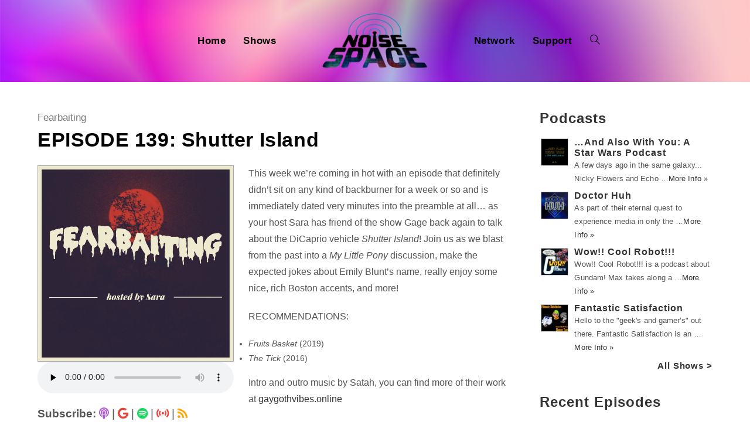

--- FILE ---
content_type: text/html; charset=UTF-8
request_url: https://noisespace.xyz/2019/05/06/episode-139-shutter-island/
body_size: 14824
content:
 
<!DOCTYPE html>
<html class="html" lang="en-CA" prefix="og: http://ogp.me/ns# fb: http://ogp.me/ns/fb#">
<head>
	<meta charset="UTF-8">
	<link rel="profile" href="https://gmpg.org/xfn/11">
	
	<link rel="stylesheet" href="https://pro.fontawesome.com/releases/v5.13.0/css/all.css" integrity="sha384-IIED/eyOkM6ihtOiQsX2zizxFBphgnv1zbe1bKA+njdFzkr6cDNy16jfIKWu4FNH" crossorigin="anonymous">
	<title>EPISODE 139: Shutter Island &#8211; Noise Space</title>
<meta name="viewport" content="width=device-width, initial-scale=1"><link rel='dns-prefetch' href='//use.fontawesome.com' />
<link rel='dns-prefetch' href='//s.w.org' />
<link rel="alternate" type="application/rss+xml" title="Noise Space &raquo; Feed" href="https://noisespace.xyz/feed/" />
<link rel="alternate" type="application/rss+xml" title="Noise Space &raquo; Comments Feed" href="https://noisespace.xyz/comments/feed/" />
		<script type="text/javascript">
			window._wpemojiSettings = {"baseUrl":"https:\/\/s.w.org\/images\/core\/emoji\/13.0.0\/72x72\/","ext":".png","svgUrl":"https:\/\/s.w.org\/images\/core\/emoji\/13.0.0\/svg\/","svgExt":".svg","source":{"concatemoji":"https:\/\/noisespace.xyz\/wp-includes\/js\/wp-emoji-release.min.js?ver=5.5"}};
			!function(e,a,t){var r,n,o,i,p=a.createElement("canvas"),s=p.getContext&&p.getContext("2d");function c(e,t){var a=String.fromCharCode;s.clearRect(0,0,p.width,p.height),s.fillText(a.apply(this,e),0,0);var r=p.toDataURL();return s.clearRect(0,0,p.width,p.height),s.fillText(a.apply(this,t),0,0),r===p.toDataURL()}function l(e){if(!s||!s.fillText)return!1;switch(s.textBaseline="top",s.font="600 32px Arial",e){case"flag":return!c([127987,65039,8205,9895,65039],[127987,65039,8203,9895,65039])&&(!c([55356,56826,55356,56819],[55356,56826,8203,55356,56819])&&!c([55356,57332,56128,56423,56128,56418,56128,56421,56128,56430,56128,56423,56128,56447],[55356,57332,8203,56128,56423,8203,56128,56418,8203,56128,56421,8203,56128,56430,8203,56128,56423,8203,56128,56447]));case"emoji":return!c([55357,56424,8205,55356,57212],[55357,56424,8203,55356,57212])}return!1}function d(e){var t=a.createElement("script");t.src=e,t.defer=t.type="text/javascript",a.getElementsByTagName("head")[0].appendChild(t)}for(i=Array("flag","emoji"),t.supports={everything:!0,everythingExceptFlag:!0},o=0;o<i.length;o++)t.supports[i[o]]=l(i[o]),t.supports.everything=t.supports.everything&&t.supports[i[o]],"flag"!==i[o]&&(t.supports.everythingExceptFlag=t.supports.everythingExceptFlag&&t.supports[i[o]]);t.supports.everythingExceptFlag=t.supports.everythingExceptFlag&&!t.supports.flag,t.DOMReady=!1,t.readyCallback=function(){t.DOMReady=!0},t.supports.everything||(n=function(){t.readyCallback()},a.addEventListener?(a.addEventListener("DOMContentLoaded",n,!1),e.addEventListener("load",n,!1)):(e.attachEvent("onload",n),a.attachEvent("onreadystatechange",function(){"complete"===a.readyState&&t.readyCallback()})),(r=t.source||{}).concatemoji?d(r.concatemoji):r.wpemoji&&r.twemoji&&(d(r.twemoji),d(r.wpemoji)))}(window,document,window._wpemojiSettings);
		</script>
		<style type="text/css">
img.wp-smiley,
img.emoji {
	display: inline !important;
	border: none !important;
	box-shadow: none !important;
	height: 1em !important;
	width: 1em !important;
	margin: 0 .07em !important;
	vertical-align: -0.1em !important;
	background: none !important;
	padding: 0 !important;
}
</style>
	<link rel='stylesheet' id='wp-block-library-css'  href='https://noisespace.xyz/wp-includes/css/dist/block-library/style.min.css?ver=5.5' type='text/css' media='all' />
<link rel='stylesheet' id='wp-block-library-theme-css'  href='https://noisespace.xyz/wp-includes/css/dist/block-library/theme.min.css?ver=5.5' type='text/css' media='all' />
<link rel='stylesheet' id='eg-fontawesome-css'  href='https://noisespace.xyz/wp-content/plugins/everest-gallery/css/font-awesome.min.css?ver=1.0.4' type='text/css' media='all' />
<link rel='stylesheet' id='eg-frontend-css'  href='https://noisespace.xyz/wp-content/plugins/everest-gallery/css/eg-frontend.css?ver=1.0.4' type='text/css' media='all' />
<link rel='stylesheet' id='eg-pretty-photo-css'  href='https://noisespace.xyz/wp-content/plugins/everest-gallery/css/prettyPhoto.css?ver=1.0.4' type='text/css' media='all' />
<link rel='stylesheet' id='eg-colorbox-css'  href='https://noisespace.xyz/wp-content/plugins/everest-gallery/css/eg-colorbox.css?ver=1.0.4' type='text/css' media='all' />
<link rel='stylesheet' id='eg-magnific-popup-css'  href='https://noisespace.xyz/wp-content/plugins/everest-gallery/css/magnific-popup.css?ver=1.0.4' type='text/css' media='all' />
<link rel='stylesheet' id='eg-animate-css'  href='https://noisespace.xyz/wp-content/plugins/everest-gallery/css/animate.css?ver=1.0.4' type='text/css' media='all' />
<link rel='stylesheet' id='eg-bxslider-css'  href='https://noisespace.xyz/wp-content/plugins/everest-gallery/css/jquery.bxslider.min.css?ver=1.0.4' type='text/css' media='all' />
<link rel='stylesheet' id='wpt-twitter-feed-css'  href='https://noisespace.xyz/wp-content/plugins/wp-to-twitter/css/twitter-feed.css?ver=5.5' type='text/css' media='all' />
<link rel='stylesheet' id='font-awesome-css'  href='https://noisespace.xyz/wp-content/themes/oceanwp/assets/fonts/fontawesome/css/all.min.css?ver=5.11.2' type='text/css' media='all' />
<link rel='stylesheet' id='simple-line-icons-css'  href='https://noisespace.xyz/wp-content/themes/oceanwp/assets/css/third/simple-line-icons.min.css?ver=2.4.0' type='text/css' media='all' />
<link rel='stylesheet' id='magnific-popup-css'  href='https://noisespace.xyz/wp-content/themes/oceanwp/assets/css/third/magnific-popup.min.css?ver=1.0.0' type='text/css' media='all' />
<link rel='stylesheet' id='slick-css'  href='https://noisespace.xyz/wp-content/themes/oceanwp/assets/css/third/slick.min.css?ver=1.6.0' type='text/css' media='all' />
<link rel='stylesheet' id='oceanwp-style-css'  href='https://noisespace.xyz/wp-content/themes/oceanwp/assets/css/style.min.css?ver=1.0.1588885608' type='text/css' media='all' />
<link rel='stylesheet' id='oceanwp-hamburgers-css'  href='https://noisespace.xyz/wp-content/themes/oceanwp/assets/css/third/hamburgers/hamburgers.min.css?ver=1.0.1588885608' type='text/css' media='all' />
<link rel='stylesheet' id='oceanwp-vortex-css'  href='https://noisespace.xyz/wp-content/themes/oceanwp/assets/css/third/hamburgers/types/vortex.css?ver=1.0.1588885608' type='text/css' media='all' />
<link rel='stylesheet' id='chld_thm_cfg_child-css'  href='https://noisespace.xyz/wp-content/themes/oceanwp-child/style.css?ver=1.0.1588885608' type='text/css' media='all' />
<link rel='stylesheet' id='font-awesome-official-css'  href='https://use.fontawesome.com/releases/v6.6.0/css/all.css' type='text/css' media='all' integrity="sha384-h/hnnw1Bi4nbpD6kE7nYfCXzovi622sY5WBxww8ARKwpdLj5kUWjRuyiXaD1U2JT" crossorigin="anonymous" />
<link rel='stylesheet' id='font-awesome-official-v4shim-css'  href='https://use.fontawesome.com/releases/v6.6.0/css/v4-shims.css' type='text/css' media='all' integrity="sha384-Heamg4F/EELwbmnBJapxaWTkcdX/DCrJpYgSshI5BkI7xghn3RvDcpG+1xUJt/7K" crossorigin="anonymous" />
<script type='text/javascript' src='https://noisespace.xyz/wp-includes/js/jquery/jquery.js?ver=1.12.4-wp' id='jquery-js'></script>
<script type='text/javascript' src='https://noisespace.xyz/wp-content/plugins/everest-gallery/js/jquery.bxslider.js?ver=1.0.4' id='eg-bxslider-script-js'></script>
<script type='text/javascript' src='https://noisespace.xyz/wp-content/plugins/everest-gallery/js/imagesloaded.min.js?ver=1.0.4' id='eg-imageloaded-script-js'></script>
<script type='text/javascript' src='https://noisespace.xyz/wp-content/plugins/everest-gallery/js/jquery.prettyPhoto.js?ver=1.0.4' id='eg-prettyphoto-js'></script>
<script type='text/javascript' src='https://noisespace.xyz/wp-content/plugins/everest-gallery/js/jquery.colorbox-min.js?ver=1.0.4' id='eg-colorbox-js'></script>
<script type='text/javascript' src='https://noisespace.xyz/wp-content/plugins/everest-gallery/js/isotope.js?ver=1.0.4' id='eg-isotope-script-js'></script>
<script type='text/javascript' src='https://noisespace.xyz/wp-content/plugins/everest-gallery/js/jquery.magnific-popup.min.js?ver=1.0.4' id='eg-magnific-popup-js'></script>
<script type='text/javascript' src='https://noisespace.xyz/wp-content/plugins/everest-gallery/js/jquery.everest-lightbox.js?ver=1.0.4' id='eg-everest-lightbox-js'></script>
<script type='text/javascript' id='eg-frontend-script-js-extra'>
/* <![CDATA[ */
var eg_frontend_js_object = {"ajax_url":"https:\/\/noisespace.xyz\/wp-admin\/admin-ajax.php","strings":{"video_missing":"Video URL missing"},"ajax_nonce":"2ae4a8d4f6","plugin_url":"https:\/\/noisespace.xyz\/wp-content\/plugins\/everest-gallery\/"};
/* ]]> */
</script>
<script type='text/javascript' src='https://noisespace.xyz/wp-content/plugins/everest-gallery/js/eg-frontend.js?ver=1.0.4' id='eg-frontend-script-js'></script>
<link rel="https://api.w.org/" href="https://noisespace.xyz/wp-json/" /><link rel="alternate" type="application/json" href="https://noisespace.xyz/wp-json/wp/v2/posts/10134" /><link rel="EditURI" type="application/rsd+xml" title="RSD" href="https://noisespace.xyz/xmlrpc.php?rsd" />
<link rel="wlwmanifest" type="application/wlwmanifest+xml" href="https://noisespace.xyz/wp-includes/wlwmanifest.xml" /> 
<link rel='prev' title='3 – How Does An Electrostatic Motor Work? (1999)' href='https://noisespace.xyz/2019/05/06/3-how-does-an-electrostatic-motor-work-1999/' />
<link rel='next' title='44: (0w0) What If We Kissed In The Duel Arena Of Death? (0w0)' href='https://noisespace.xyz/2019/05/08/44-0w0-what-if-we-kissed-in-the-duel-arena-of-death-0w0/' />
<meta name="generator" content="WordPress 5.5" />
<link rel="canonical" href="https://noisespace.xyz/2019/05/06/episode-139-shutter-island/" />
<link rel='shortlink' href='https://noisespace.xyz/?p=10134' />
<link rel="alternate" type="application/json+oembed" href="https://noisespace.xyz/wp-json/oembed/1.0/embed?url=https%3A%2F%2Fnoisespace.xyz%2F2019%2F05%2F06%2Fepisode-139-shutter-island%2F" />
<link rel="alternate" type="text/xml+oembed" href="https://noisespace.xyz/wp-json/oembed/1.0/embed?url=https%3A%2F%2Fnoisespace.xyz%2F2019%2F05%2F06%2Fepisode-139-shutter-island%2F&#038;format=xml" />
<style>

/* CSS added by Hide Metadata Plugin */

.entry-meta .byline:before,
			.entry-header .entry-meta span.byline:before,
			.entry-meta .byline:after,
			.entry-header .entry-meta span.byline:after,
			.single .byline, .group-blog .byline,
			.entry-meta .byline,
			.entry-header .entry-meta > span.byline,
			.entry-meta .author.vcard  {
				content: '';
				display: none;
				margin: 0;
			}</style>
<link rel="icon" href="https://noisespace.xyz/wp-content/uploads/2020/05/nsf-45x45.png" sizes="32x32" />
<link rel="icon" href="https://noisespace.xyz/wp-content/uploads/2020/05/nsf-300x300.png" sizes="192x192" />
<link rel="apple-touch-icon" href="https://noisespace.xyz/wp-content/uploads/2020/05/nsf-300x300.png" />
<meta name="msapplication-TileImage" content="https://noisespace.xyz/wp-content/uploads/2020/05/nsf-300x300.png" />
		<style type="text/css" id="wp-custom-css">
			/* wait don't fuck with the next couple of lines. this @media controls the format of the page and its responsiveness;the second one fixes the weird tablet/mobile header bug. body tag also forces the new webfont */@media only screen and (min-width:1025px){.single .thumbnail,.post-thumbnail{float:left;padding-right:25px;width:45%}.entry-content p{margin-left:45%}}@media only screen and (max-width:323px){.info span{font-size:15px}}@media only screen and (max-width:720px){header#site-header{height:150px}}html,body{font-family:'bilo',sans-serif !important;font-style:normal;font-weight:normal}.fa,.far,.fas{font-family:"Font Awesome 5 Pro"}@media screen and (max-width:600px){td{display:block}#host-image{width:100%}#host-social{text-align:center;font-size:30px;letter-spacing:15px}#host-description{text-align:left;font-size:16px;vertical-align:middle;text-align:center}}@media screen and (min-width:601px){#host-image{width:200px}#host-social{text-align:center;font-size:30px;width:40px;line-height:45px;vertical-align:middle}#host-description{text-align:left;font-size:16px;vertical-align:middle}}/* okay NOW fuck with it */.widget-title{border:none;padding:0;font-weight:700;font-size:18pt !important;margin:0 -2px 20px}.widget-title{font-weight:700 !important}.sidebar-box{margin-bottom:20px}.theme-heading.related-posts-title .text::before{display:none}#site-logo #site-logo-inner a:hover img,#site-header.center-header #site-navigation-wrap .middle-site-logo:hover img{-moz-opacity:1 !important;-webkit-opacity:1 !important;opacity:1 !important}#related-posts{border:none;padding-top:10px !important}#related-posts .published{padding-top:2px;padding-bottom:10px;display:block;text-align:left}#related-posts .col{text-align:left}.theme-heading.related-posts-title{font-size:20px;font-weight:700}.related-post-title{font-weight:700;margin:12px 12px 3px 0 !important}.related-posts-title{font-weight:700;font-size:30px !important;margin:0 -2px 20px}.single .entry-title{border:none;margin:0 0 0 0}.content-area{border:none}.rpwe-alignleft.rpwe-thumb{border:none !important}.rpwe-block h3{font-weight:700 !important}.rpwe-title a{font-size:12pt !important}.rpwe-summary{font-size:10pt !important}time.published{font-size:14px}ul.meta{color:rgba(0,0,0,1);margin-bottom:-5px;font-size:17px}ul.meta .icon-folder{display:none}ul.meta .icon-user,li.meta-author::after{display:none}.rpwe-block li{border-bottom:none !important;border:none !important;margin-bottom:-1px !important}.rpwe-block img{margin-bottom:20px !important}.entry-content p{font-size:16px !important}#searchform-dropdown{border:none;top:70%;padding:0;left:15%;width:55%;background-color:rgba(255,255,255,0.65) !important}#searchform-dropdown input{color:rgba(0,0,0,1)}.info{padding-top:10px;font-size:19px}.rpwe-title{display:flex}.single .thumbnail audio{width:100%}h1.entry-title{font-size:40px !important;margin-bottom:0}.element.title_link{font-weight:700;margin-bottom:-5px}.layer-content{margin-left:-10px}.dropdown-menu .sub-menu{border-top:none;margin-top:-30px !important;margin-left:15px;min-width:55%;background-color:rgba(255,255,255,0.5) !important}.dropdown-menu ul li a.menu-link{font-size:16px;font-weight:700}img.rpwe-alignleft.rpwe-thumb{border:1px solid #ccc !important;box-shadow:none !important;margin:2px 10px 2px 0;padding:0 !important}/* citing show page colors now */.fa-podcast{color:#b351e4}.fa-google{color:#EA4335}.fa-print{color:#fbc618}.fa-spotify{color:#1ed760}.fa-radio{color:#14D8CC}.fa-signal-stream{color:#f43e37}.fa-twitter{color:#1da1f2}.fa-tumblr{color:#314358}.fa-facebook{color:#1778F2}.fa-instagram{color:#bc2a8d}.fa-youtube{color:#ff0000}.fa-twitch{color:#6441a5}.fa-discord{color:#7289da}.fa-soundcloud{color:#f70}.fa-patreon{color:#f96854}.fa-shopping-cart{color:#1dc52f}.fa-envelope-open-text{color:#1d8dc5}.fa-globe{color:#0994eb}.fa-rss{color:#ffa500}.custom-html-widget{font-size:15px}.cat-title{text-align:center;font-size:35px}.host-description{text-align:left;font-size:16px}.catsublinks{text-align:center;font-size:16px}.category .tax-desc{text-align:center}.blog-entry-comments{display:none}.blog-entry.thumbnail-entry .blog-entry-category{display:none}.blog-entry-inner.clr.left-position.center{border:none}.attachment-medium.size-medium.wp-post-image{border:1px solid #aaa}.attachment-full.size-full.wp-post-image{border:1px solid #aaa}/* Let's get rid of this fucking audio player baby */.mejs-container{display:none !important}/* Hiding empty links */A[href=""],A[href="#"]{display:none}		</style>
		<!-- OceanWP CSS -->
<style type="text/css">
/* General CSS */a:hover,a.light:hover,.theme-heading .text::before,#top-bar-content >a:hover,#top-bar-social li.oceanwp-email a:hover,#site-navigation-wrap .dropdown-menu >li >a:hover,#site-header.medium-header #medium-searchform button:hover,.oceanwp-mobile-menu-icon a:hover,.blog-entry.post .blog-entry-header .entry-title a:hover,.blog-entry.post .blog-entry-readmore a:hover,.blog-entry.thumbnail-entry .blog-entry-category a,ul.meta li a:hover,.dropcap,.single nav.post-navigation .nav-links .title,body .related-post-title a:hover,body #wp-calendar caption,body .contact-info-widget.default i,body .contact-info-widget.big-icons i,body .custom-links-widget .oceanwp-custom-links li a:hover,body .custom-links-widget .oceanwp-custom-links li a:hover:before,body .posts-thumbnails-widget li a:hover,body .social-widget li.oceanwp-email a:hover,.comment-author .comment-meta .comment-reply-link,#respond #cancel-comment-reply-link:hover,#footer-widgets .footer-box a:hover,#footer-bottom a:hover,#footer-bottom #footer-bottom-menu a:hover,.sidr a:hover,.sidr-class-dropdown-toggle:hover,.sidr-class-menu-item-has-children.active >a,.sidr-class-menu-item-has-children.active >a >.sidr-class-dropdown-toggle,input[type=checkbox]:checked:before{color:}input[type="button"],input[type="reset"],input[type="submit"],button[type="submit"],.button,#site-navigation-wrap .dropdown-menu >li.btn >a >span,.thumbnail:hover i,.post-quote-content,.omw-modal .omw-close-modal,body .contact-info-widget.big-icons li:hover i,body div.wpforms-container-full .wpforms-form input[type=submit],body div.wpforms-container-full .wpforms-form button[type=submit],body div.wpforms-container-full .wpforms-form .wpforms-page-button{background-color:}.widget-title{border-color:}blockquote{border-color:}#searchform-dropdown{border-color:}.dropdown-menu .sub-menu{border-color:}.blog-entry.large-entry .blog-entry-readmore a:hover{border-color:}.oceanwp-newsletter-form-wrap input[type="email"]:focus{border-color:}.social-widget li.oceanwp-email a:hover{border-color:}#respond #cancel-comment-reply-link:hover{border-color:}body .contact-info-widget.big-icons li:hover i{border-color:}#footer-widgets .oceanwp-newsletter-form-wrap input[type="email"]:focus{border-color:}input[type="button"]:hover,input[type="reset"]:hover,input[type="submit"]:hover,button[type="submit"]:hover,input[type="button"]:focus,input[type="reset"]:focus,input[type="submit"]:focus,button[type="submit"]:focus,.button:hover,#site-navigation-wrap .dropdown-menu >li.btn >a:hover >span,.post-quote-author,.omw-modal .omw-close-modal:hover,body div.wpforms-container-full .wpforms-form input[type=submit]:hover,body div.wpforms-container-full .wpforms-form button[type=submit]:hover,body div.wpforms-container-full .wpforms-form .wpforms-page-button:hover{background-color:}table th,table td,hr,.content-area,body.content-left-sidebar #content-wrap .content-area,.content-left-sidebar .content-area,#top-bar-wrap,#site-header,#site-header.top-header #search-toggle,.dropdown-menu ul li,.centered-minimal-page-header,.blog-entry.post,.blog-entry.grid-entry .blog-entry-inner,.blog-entry.thumbnail-entry .blog-entry-bottom,.single-post .entry-title,.single .entry-share-wrap .entry-share,.single .entry-share,.single .entry-share ul li a,.single nav.post-navigation,.single nav.post-navigation .nav-links .nav-previous,#author-bio,#author-bio .author-bio-avatar,#author-bio .author-bio-social li a,#related-posts,#comments,.comment-body,#respond #cancel-comment-reply-link,#blog-entries .type-page,.page-numbers a,.page-numbers span:not(.elementor-screen-only),.page-links span,body #wp-calendar caption,body #wp-calendar th,body #wp-calendar tbody,body .contact-info-widget.default i,body .contact-info-widget.big-icons i,body .posts-thumbnails-widget li,body .tagcloud a{border-color:}/* Header CSS */#site-logo #site-logo-inner,.oceanwp-social-menu .social-menu-inner,#site-header.full_screen-header .menu-bar-inner,.after-header-content .after-header-content-inner{height:100px}#site-navigation-wrap .dropdown-menu >li >a,.oceanwp-mobile-menu-icon a,.after-header-content-inner >a{line-height:100px}#site-header-inner{padding:20px 0 20px 0}@media (max-width:768px){#site-header-inner{padding:20px 0 20px 0}}@media (max-width:480px){#site-header-inner{padding:20px 0 20px 0}}#site-header.has-header-media .overlay-header-media{background-color:rgba(0,0,0,0)}#site-logo #site-logo-inner a img,#site-header.center-header #site-navigation-wrap .middle-site-logo a img{max-width:185px}#site-navigation-wrap .dropdown-menu >li >a,.oceanwp-mobile-menu-icon a,#searchform-header-replace-close{color:#020202}#site-navigation-wrap .dropdown-menu >li >a:hover,.oceanwp-mobile-menu-icon a:hover,#searchform-header-replace-close:hover{color:#f9f9f9}#site-navigation-wrap .dropdown-menu >.current-menu-item >a,#site-navigation-wrap .dropdown-menu >.current-menu-ancestor >a,#site-navigation-wrap .dropdown-menu >.current-menu-item >a:hover,#site-navigation-wrap .dropdown-menu >.current-menu-ancestor >a:hover{color:#ffffff}@media (max-width:767px){#top-bar-nav,#site-navigation-wrap,.oceanwp-social-menu,.after-header-content{display:none}.center-logo #site-logo{float:none;position:absolute;left:50%;padding:0;-webkit-transform:translateX(-50%);transform:translateX(-50%)}#site-header.center-header #site-logo,.oceanwp-mobile-menu-icon,#oceanwp-cart-sidebar-wrap{display:block}body.vertical-header-style #outer-wrap{margin:0 !important}#site-header.vertical-header{position:relative;width:100%;left:0 !important;right:0 !important}#site-header.vertical-header .has-template >#site-logo{display:block}#site-header.vertical-header #site-header-inner{display:-webkit-box;display:-webkit-flex;display:-ms-flexbox;display:flex;-webkit-align-items:center;align-items:center;padding:0;max-width:90%}#site-header.vertical-header #site-header-inner >*:not(.oceanwp-mobile-menu-icon){display:none}#site-header.vertical-header #site-header-inner >*{padding:0 !important}#site-header.vertical-header #site-header-inner #site-logo{display:block;margin:0;width:50%;text-align:left}body.rtl #site-header.vertical-header #site-header-inner #site-logo{text-align:right}#site-header.vertical-header #site-header-inner .oceanwp-mobile-menu-icon{width:50%;text-align:right}body.rtl #site-header.vertical-header #site-header-inner .oceanwp-mobile-menu-icon{text-align:left}#site-header.vertical-header .vertical-toggle,body.vertical-header-style.vh-closed #site-header.vertical-header .vertical-toggle{display:none}#site-logo.has-responsive-logo .custom-logo-link{display:none}#site-logo.has-responsive-logo .responsive-logo-link{display:block}.is-sticky #site-logo.has-sticky-logo .responsive-logo-link{display:none}.is-sticky #site-logo.has-responsive-logo .sticky-logo-link{display:block}#top-bar.has-no-content #top-bar-social.top-bar-left,#top-bar.has-no-content #top-bar-social.top-bar-right{position:inherit;left:auto;right:auto;float:none;height:auto;line-height:1.5em;margin-top:0;text-align:center}#top-bar.has-no-content #top-bar-social li{float:none;display:inline-block}.owp-cart-overlay,#side-panel-wrap a.side-panel-btn{display:none !important}}.mobile-menu .hamburger-inner,.mobile-menu .hamburger-inner::before,.mobile-menu .hamburger-inner::after{background-color:#000000}a.sidr-class-toggle-sidr-close{background-color:#59007c}#sidr,#mobile-dropdown{background-color:#470063}body .sidr a,body .sidr-class-dropdown-toggle,#mobile-dropdown ul li a,#mobile-dropdown ul li a .dropdown-toggle,#mobile-fullscreen ul li a,#mobile-fullscreen .oceanwp-social-menu.simple-social ul li a{color:#ffffff}#mobile-fullscreen a.close .close-icon-inner,#mobile-fullscreen a.close .close-icon-inner::after{background-color:#ffffff}body .sidr a:hover,body .sidr-class-dropdown-toggle:hover,body .sidr-class-dropdown-toggle .fa,body .sidr-class-menu-item-has-children.active >a,body .sidr-class-menu-item-has-children.active >a >.sidr-class-dropdown-toggle,#mobile-dropdown ul li a:hover,#mobile-dropdown ul li a .dropdown-toggle:hover,#mobile-dropdown .menu-item-has-children.active >a,#mobile-dropdown .menu-item-has-children.active >a >.dropdown-toggle,#mobile-fullscreen ul li a:hover,#mobile-fullscreen .oceanwp-social-menu.simple-social ul li a:hover{color:#a3a3a3}#mobile-fullscreen a.close:hover .close-icon-inner,#mobile-fullscreen a.close:hover .close-icon-inner::after{background-color:#a3a3a3}body .sidr-class-mobile-searchform input,#mobile-dropdown #mobile-menu-search form input{background-color:#59007c}body .sidr-class-mobile-searchform input,#mobile-dropdown #mobile-menu-search form input,#mobile-fullscreen #mobile-search input{border-color:#450051}body .sidr-class-mobile-searchform input:focus,#mobile-dropdown #mobile-menu-search form input:focus,#mobile-fullscreen #mobile-search input:focus{border-color:#7e00a8}.sidr-class-mobile-searchform button,#mobile-dropdown #mobile-menu-search form button{color:#ffffff}.sidr-class-mobile-searchform button:hover,#mobile-dropdown #mobile-menu-search form button:hover{color:#a0a0a0}/* Header Image CSS */#site-header{background-image:url(https://noisespace.xyz/wp-content/uploads/2018/07/background.png);background-position:center center;background-attachment:scroll;background-repeat:no-repeat;background-size:cover}/* Sidebar CSS */.widget-title{border-color:rgba(19,175,240,0)}/* Typography CSS */body{color:#545454}h1,h2,h3,h4,h5,h6,.theme-heading,.widget-title,.oceanwp-widget-recent-posts-title,.comment-reply-title,.entry-title,.sidebar-box .widget-title{font-weight:700;color:#020202;letter-spacing:.9px;text-transform:none}h3{font-weight:700;font-size:20px;color:#020202;line-height:1;letter-spacing:1px}#site-navigation-wrap .dropdown-menu >li >a,#site-header.full_screen-header .fs-dropdown-menu >li >a,#site-header.top-header #site-navigation-wrap .dropdown-menu >li >a,#site-header.center-header #site-navigation-wrap .dropdown-menu >li >a,#site-header.medium-header #site-navigation-wrap .dropdown-menu >li >a,.oceanwp-mobile-menu-icon a{font-weight:700;font-size:17px}.sidebar-box .widget-title{font-weight:800;font-size:20px}.sidebar-box,.footer-box{letter-spacing:.1px}
</style>
<!-- START - Open Graph and Twitter Card Tags 3.3.5 -->
 <!-- Facebook Open Graph -->
  <meta property="og:locale" content="en_US"/>
  <meta property="og:title" content="EPISODE 139: Shutter Island"/>
  <meta property="og:url" content="https://noisespace.xyz/2019/05/06/episode-139-shutter-island/"/>
  <meta property="og:type" content="article"/>
  <meta property="og:description" content="This week we’re coming in hot with an episode that definitely didn’t sit on any kind of backburner for a week or so and is immediately dated very minutes into the preamble at all… as your host Sara has friend of the show Gage back again to talk about the DiCaprio vehicle Shutter Island! Join us as w"/>
  <meta property="og:image" content="https://noisespace.xyz/wp-content/uploads/2020/05/fearbaiting.png"/>
  <meta property="og:image:url" content="https://noisespace.xyz/wp-content/uploads/2020/05/fearbaiting.png"/>
  <meta property="og:image:secure_url" content="https://noisespace.xyz/wp-content/uploads/2020/05/fearbaiting.png"/>
  <meta property="article:published_time" content="2019-05-06T21:52:28-04:00"/>
  <meta property="article:modified_time" content="2021-07-18T00:02:32-04:00" />
  <meta property="og:updated_time" content="2021-07-18T00:02:32-04:00" />
  <meta property="article:section" content="Fearbaiting"/>
  <meta property="article:publisher" content="https://www.facebook.com/noisespacexyz/"/>
  <meta property="fb:app_id" content="309351013577410"/>
 <!-- Google+ / Schema.org -->
 <!-- Twitter Cards -->
  <meta name="twitter:url" content="https://noisespace.xyz/2019/05/06/episode-139-shutter-island/"/>
  <meta name="twitter:description" content="This week we’re coming in hot with an episode that definitely didn’t sit on any kind of backburner for a week or so and is immediately dated very minutes into the preamble at all… as your host Sara has friend of the show Gage back again to talk about the DiCaprio vehicle Shutter Island! Join us as w"/>
  <meta name="twitter:image" content="https://noisespace.xyz/wp-content/uploads/2020/05/fearbaiting.png"/>
  <meta name="twitter:card" content="summary_large_image"/>
  <meta name="twitter:site" content="@noisespacexyz"/>
 <!-- SEO -->
 <!-- Misc. tags -->
 <!-- is_singular -->
<!-- END - Open Graph and Twitter Card Tags 3.3.5 -->
	
</head>

<body class="post-template-default single single-post postid-10134 single-format-standard wp-custom-logo wp-embed-responsive oceanwp-theme sidebar-mobile no-header-border has-sidebar content-right-sidebar post-in-category-fearbaiting page-header-disabled elementor-default elementor-kit-9819"  itemscope="itemscope" itemtype="https://schema.org/Article">

	
	
	<div id="outer-wrap" class="site clr">

		<a class="skip-link screen-reader-text" href="#main">Skip to content</a>

		
		<div id="wrap" class="clr">

			
			
<header id="site-header" class="center-header has-header-media center-logo clr" data-height="100" itemscope="itemscope" itemtype="https://schema.org/WPHeader" role="banner">

	
		

<div id="site-header-inner" class="clr closer">

	
	

<div id="site-logo" class="clr" itemscope itemtype="https://schema.org/Brand">

	
	<div id="site-logo-inner" class="clr">

		<a href="https://noisespace.xyz/" class="custom-logo-link" rel="home"><img width="375" height="201" src="https://noisespace.xyz/wp-content/uploads/2020/05/ns-logo.png" class="custom-logo" alt="Noise Space" loading="lazy" srcset="https://noisespace.xyz/wp-content/uploads/2020/05/ns-logo.png 1x, https://noisespace.xyz/wp-content/uploads/2018/08/noisespacetransparent.png 2x" /></a>
	</div><!-- #site-logo-inner -->

	
	
</div><!-- #site-logo -->


	
	
	<div id="site-navigation-wrap" class="clr">

		
		<nav id="site-navigation" class="navigation main-navigation clr" itemscope="itemscope" itemtype="https://schema.org/SiteNavigationElement" role="navigation">

			<ul class="left-menu main-menu dropdown-menu sf-menu clr">
				<li id="menu-item-5826" class="menu-item menu-item-type-custom menu-item-object-custom menu-item-home menu-item-5826"><a href="https://noisespace.xyz" class="menu-link"><span class="text-wrap">Home</span></a></li><li id="menu-item-5827" class="menu-item menu-item-type-post_type menu-item-object-page menu-item-5827"><a href="https://noisespace.xyz/shows/" class="menu-link"><span class="text-wrap">Shows</span></a></li>			</ul>

			
			<div class="middle-site-logo clr">

				
				<a href="https://noisespace.xyz/" class="custom-logo-link" rel="home"><img width="375" height="201" src="https://noisespace.xyz/wp-content/uploads/2020/05/ns-logo.png" class="custom-logo" alt="Noise Space" loading="lazy" srcset="https://noisespace.xyz/wp-content/uploads/2020/05/ns-logo.png 1x, https://noisespace.xyz/wp-content/uploads/2018/08/noisespacetransparent.png 2x" /></a>
				
			</div>

			
			<ul class="right-menu main-menu dropdown-menu sf-menu clr">

				<li id="menu-item-18900" class="menu-item menu-item-type-post_type menu-item-object-page menu-item-18900"><a href="https://noisespace.xyz/network/" class="menu-link"><span class="text-wrap">Network</span></a></li><li id="menu-item-5828" class="menu-item menu-item-type-post_type menu-item-object-page menu-item-5828"><a href="https://noisespace.xyz/support/" class="menu-link"><span class="text-wrap">Support</span></a></li><li class="search-toggle-li"><a href="#" class="site-search-toggle search-dropdown-toggle" aria-label="Search website"><span class="icon-magnifier" aria-hidden="true"></span></a></li>
<div id="searchform-dropdown" class="header-searchform-wrap clr">
	
<form role="search" method="get" class="searchform" action="https://noisespace.xyz/">
	<label for="ocean-search-form-1">
		<span class="screen-reader-text">Search for:</span>
		<input type="search" id="ocean-search-form-1" class="field" autocomplete="off" placeholder="Search" name="s">
			</label>
	</form>
</div><!-- #searchform-dropdown -->

			</ul>

			
		</nav><!-- #site-navigation -->

		
	</div><!-- #site-navigation-wrap -->

	
	<div class="oceanwp-mobile-menu-icon clr mobile-right">

		
		
		
		<a href="#" class="mobile-menu" aria-label="Mobile Menu">
							<div class="hamburger hamburger--vortex" aria-expanded="false">
					<div class="hamburger-box">
						<div class="hamburger-inner"></div>
					</div>
				</div>
						</a>

		
		
		
	</div><!-- #oceanwp-mobile-menu-navbar -->


</div><!-- #site-header-inner -->



					<div class="overlay-header-media"></div>
			
		
</header><!-- #site-header -->


			
			<main id="main" class="site-main clr"  role="main">

				
	
	<div id="content-wrap" class="container clr">

		
		<div id="primary" class="content-area clr">

			
			<div id="content" class="site-content clr">

				
				
<article id="post-10134">

	

<ul class="meta clr">

	
		
		
		
					<li class="meta-cat"><span class="screen-reader-text">Post category:</span><i class="icon-folder" aria-hidden="true"></i><a href="https://noisespace.xyz/category/podcasts/fearbaiting/" rel="category tag">Fearbaiting</a></li>
		
		
		
	
</ul>



<header class="entry-header clr">
	<h2 class="single-post-title entry-title" itemprop="headline">EPISODE 139: Shutter Island</h2><!-- .single-post-title -->
</header><!-- .entry-header -->


<div class="thumbnail">

	<img width="1280" height="1280" src="https://noisespace.xyz/wp-content/uploads/2020/05/fearbaiting.png" class="attachment-full size-full wp-post-image" alt="EPISODE 139: Shutter Island" loading="lazy" itemprop="image" srcset="https://noisespace.xyz/wp-content/uploads/2020/05/fearbaiting.png 1280w, https://noisespace.xyz/wp-content/uploads/2020/05/fearbaiting-300x300.png 300w, https://noisespace.xyz/wp-content/uploads/2020/05/fearbaiting-1024x1024.png 1024w, https://noisespace.xyz/wp-content/uploads/2020/05/fearbaiting-150x150.png 150w, https://noisespace.xyz/wp-content/uploads/2020/05/fearbaiting-768x768.png 768w, https://noisespace.xyz/wp-content/uploads/2020/05/fearbaiting-700x700.png 700w, https://noisespace.xyz/wp-content/uploads/2020/05/fearbaiting-128x128.png 128w, https://noisespace.xyz/wp-content/uploads/2020/05/fearbaiting-45x45.png 45w" sizes="(max-width: 1280px) 100vw, 1280px" />	<meta property="og:image" content="https://noisespace.xyz/wp-content/uploads/2020/05/fearbaiting.png">
	<meta name="twitter:image" content="https://noisespace.xyz/wp-content/uploads/2020/05/fearbaiting.png">
	
			<br>
	 <audio controls preload="none">
  <source src="https://pinecast.com/listen/a543d239-5cda-4ed5-a1a9-58596c89605e.mp3" type="audio/mpeg">
Your browser does not support HTML5 <b>audio</b>.
</audio> 
<div class="info">
<b>Subscribe:</b> 
	<a title="Apple Podcasts" target=”_blank” href="https://podcasts.apple.com/us/podcast/fearbaiting/id1114393663"><span class="fas fa-podcast"></span></a> |
	<a title="Google Podcasts" target=”_blank” href="https://podcasts.google.com/?feed=aHR0cHM6Ly9waW5lY2FzdC5jb20vZmVlZC9mZWFyYmFpdGluZw"><span class="fab fa-google"></span></a> |
	<a title="Spotify" target=”_blank” href="https://open.spotify.com/show/1tHGZupxoE5OgTduU6OlvE"><span class="fab fa-spotify"></span></a> |
	<a title="Pocket Casts" target=”_blank” href="https://pca.st/s1ca5ciw"><span class="fas fa-signal-stream"></span></a> |
	<a title="RSS" target=”_blank” href="https://pinecast.com/feed/fearbaiting"><span class="fas fa-rss"></span></a><br />
<b>Hosts:</b> <a class="host" href="https://noisespace.xyz/host/gage/">Gage</a>, <a class="host" href="https://noisespace.xyz/host/rook/">Rook</a><br>
<b>Premiered:</b> May 6, 2019</div> <!-- .info -->
</div> <!-- .thumbnail -->

<div class="entry-content clr" itemprop="text">
	<!--[if lt IE 9]><script>document.createElement('audio');</script><![endif]-->
<audio class="wp-audio-shortcode" id="audio-10134-1" preload="none" style="width: 100%;" controls="controls"><source type="audio/mpeg" src="https://pinecast.com/listen/a543d239-5cda-4ed5-a1a9-58596c89605e.mp3?aid=13100770-32b2-4953-9080-f92c92f12021.mp3&#038;_=1" /><a href="https://pinecast.com/listen/a543d239-5cda-4ed5-a1a9-58596c89605e.mp3?aid=13100770-32b2-4953-9080-f92c92f12021.mp3">https://pinecast.com/listen/a543d239-5cda-4ed5-a1a9-58596c89605e.mp3?aid=13100770-32b2-4953-9080-f92c92f12021.mp3</a></audio>
<p>This week we’re coming in hot with an episode that definitely didn’t sit on any kind of backburner for a week or so and is immediately dated very minutes into the preamble at all… as your host Sara has friend of the show Gage back again to talk about the DiCaprio vehicle <em>Shutter Island</em>! Join us as we blast from the past into a <em>My Little Pony</em> discussion, make the expected jokes about Emily Blunt’s name, really enjoy some nice, rich Boston accents, and more!</p>
<p>RECOMMENDATIONS:</p>
<ul>
<li><em>Fruits Basket</em> (2019)</li>
<li><em>The Tick </em>(2016)</li>
</ul>
<p>Intro and outro music by Satah, you can find more of their work at <a href='http://gaygothvibes.online/"' rel="nofollow">gaygothvibes.online</a></p>
<p>Editing done by Blair Kitsch, who can be found vibrating at impossible frequencies out in hyperspace.</p>

</div><!-- .entry -->

<div class="post-tags clr">
	</div>



	<nav class="navigation post-navigation" role="navigation" aria-label="Read more articles">
		<h2 class="screen-reader-text">Read more articles</h2>
		<div class="nav-links"><div class="nav-previous"><a href="https://noisespace.xyz/2019/04/29/episode-138-a-nightmare-on-elm-street-2-freddys-revenge/" rel="prev"><span class="title"><i class="fas fa-long-arrow-alt-left" aria-hidden="true"></i>Previous Post</span><span class="post-title">EPISODE 138: A Nightmare on Elm Street 2: Freddy&#8217;s Revenge</span></a></div><div class="nav-next"><a href="https://noisespace.xyz/2019/05/14/episode-140-christine/" rel="next"><span class="title"><i class="fas fa-long-arrow-alt-right" aria-hidden="true"></i>Next Post</span><span class="post-title">EPISODE 140: Christine</span></a></div></div>
	</nav>

	<section id="related-posts" class="clr">

		<h3 class="theme-heading related-posts-title">
			<span class="text">You Might Also Like</span>
		</h3>

		<div class="oceanwp-row clr">

			
			
				
				<article class="related-post clr col span_1_of_3 col-1 post-12209 post type-post status-publish format-standard has-post-thumbnail hentry category-island-shuffle host-bean host-james entry has-media">

					
						<figure class="related-post-media clr">

							<a href="https://noisespace.xyz/2017/08/10/9-bananas-boy/" class="related-thumb">

								<img width="300" height="300" src="https://noisespace.xyz/wp-content/uploads/2018/08/islandshuffle-300x300.jpg" class="attachment-medium size-medium wp-post-image" alt="9 – bananas boy" loading="lazy" itemprop="image" srcset="https://noisespace.xyz/wp-content/uploads/2018/08/islandshuffle-300x300.jpg 300w, https://noisespace.xyz/wp-content/uploads/2018/08/islandshuffle-150x150.jpg 150w, https://noisespace.xyz/wp-content/uploads/2018/08/islandshuffle-768x768.jpg 768w, https://noisespace.xyz/wp-content/uploads/2018/08/islandshuffle-1024x1024.jpg 1024w, https://noisespace.xyz/wp-content/uploads/2018/08/islandshuffle-375x375.jpg 375w, https://noisespace.xyz/wp-content/uploads/2018/08/islandshuffle-128x128.jpg 128w, https://noisespace.xyz/wp-content/uploads/2018/08/islandshuffle-90x90.jpg 90w, https://noisespace.xyz/wp-content/uploads/2018/08/islandshuffle-380x380.jpg 380w, https://noisespace.xyz/wp-content/uploads/2018/08/islandshuffle-45x45.jpg 45w" sizes="(max-width: 300px) 100vw, 300px" />							</a>

						</figure>

					
					<h3 class="related-post-title">
						<a href="https://noisespace.xyz/2017/08/10/9-bananas-boy/" title="9 – bananas boy" rel="bookmark">9 – bananas boy</a>
					</h3><!-- .related-post-title -->

					<time class="published" datetime="2017-08-10T06:00:01-04:00"><i class="icon-clock" aria-hidden="true"></i>August 10, 2017</time>

				</article><!-- .related-post -->

				
			
				
				<article class="related-post clr col span_1_of_3 col-2 post-10613 post type-post status-publish format-standard has-post-thumbnail hentry category-hamsteak host-leafcrunch host-lydia entry has-media">

					
						<figure class="related-post-media clr">

							<a href="https://noisespace.xyz/2016/01/11/episode-6-set-foyer-to-the-rain/" class="related-thumb">

								<img width="300" height="300" src="https://noisespace.xyz/wp-content/uploads/2016/06/Hamsteak-Logo-300x300.jpg" class="attachment-medium size-medium wp-post-image" alt="Episode 6: Set Foyer To The Rain" loading="lazy" itemprop="image" srcset="https://noisespace.xyz/wp-content/uploads/2016/06/Hamsteak-Logo-300x300.jpg 300w, https://noisespace.xyz/wp-content/uploads/2016/06/Hamsteak-Logo-150x150.jpg 150w, https://noisespace.xyz/wp-content/uploads/2016/06/Hamsteak-Logo-768x768.jpg 768w, https://noisespace.xyz/wp-content/uploads/2016/06/Hamsteak-Logo-1024x1024.jpg 1024w, https://noisespace.xyz/wp-content/uploads/2016/06/Hamsteak-Logo-375x375.jpg 375w, https://noisespace.xyz/wp-content/uploads/2016/06/Hamsteak-Logo-128x128.jpg 128w, https://noisespace.xyz/wp-content/uploads/2016/06/Hamsteak-Logo-90x90.jpg 90w, https://noisespace.xyz/wp-content/uploads/2016/06/Hamsteak-Logo-380x380.jpg 380w, https://noisespace.xyz/wp-content/uploads/2016/06/Hamsteak-Logo-45x45.jpg 45w, https://noisespace.xyz/wp-content/uploads/2016/06/Hamsteak-Logo-e1537140392751.jpg 600w" sizes="(max-width: 300px) 100vw, 300px" />							</a>

						</figure>

					
					<h3 class="related-post-title">
						<a href="https://noisespace.xyz/2016/01/11/episode-6-set-foyer-to-the-rain/" title="Episode 6: Set Foyer To The Rain" rel="bookmark">Episode 6: Set Foyer To The Rain</a>
					</h3><!-- .related-post-title -->

					<time class="published" datetime="2016-01-11T09:40:39-05:00"><i class="icon-clock" aria-hidden="true"></i>January 11, 2016</time>

				</article><!-- .related-post -->

				
			
				
				<article class="related-post clr col span_1_of_3 col-3 post-21382 post type-post status-publish format-standard has-post-thumbnail hentry category-digimon-ghost-gays host-emory host-morg host-quatre entry has-media">

					
						<figure class="related-post-media clr">

							<a href="https://noisespace.xyz/2022/11/10/49-mousegirl-maids/" class="related-thumb">

								<img width="300" height="300" src="https://noisespace.xyz/wp-content/uploads/2022/10/Gulus1-300x300.png" class="attachment-medium size-medium wp-post-image" alt="#49 – Mousegirl Maids" loading="lazy" itemprop="image" srcset="https://noisespace.xyz/wp-content/uploads/2022/10/Gulus1-300x300.png 300w, https://noisespace.xyz/wp-content/uploads/2022/10/Gulus1-1024x1024.png 1024w, https://noisespace.xyz/wp-content/uploads/2022/10/Gulus1-150x150.png 150w, https://noisespace.xyz/wp-content/uploads/2022/10/Gulus1-768x768.png 768w, https://noisespace.xyz/wp-content/uploads/2022/10/Gulus1-700x700.png 700w, https://noisespace.xyz/wp-content/uploads/2022/10/Gulus1-128x128.png 128w, https://noisespace.xyz/wp-content/uploads/2022/10/Gulus1-45x45.png 45w, https://noisespace.xyz/wp-content/uploads/2022/10/Gulus1.png 1400w" sizes="(max-width: 300px) 100vw, 300px" />							</a>

						</figure>

					
					<h3 class="related-post-title">
						<a href="https://noisespace.xyz/2022/11/10/49-mousegirl-maids/" title="#49 – Mousegirl Maids" rel="bookmark">#49 – Mousegirl Maids</a>
					</h3><!-- .related-post-title -->

					<time class="published" datetime="2022-11-10T17:33:19-05:00"><i class="icon-clock" aria-hidden="true"></i>November 10, 2022</time>

				</article><!-- .related-post -->

				
			
		</div><!-- .oceanwp-row -->

	</section><!-- .related-posts -->




</article>

				
			</div><!-- #content -->

			
		</div><!-- #primary -->

		

<aside id="right-sidebar" class="sidebar-container widget-area sidebar-primary" itemscope="itemscope" itemtype="https://schema.org/WPSideBar" role="complementary" aria-label="Primary Sidebar">

	
	<div id="right-sidebar-inner" class="clr">

		<div id="rpwe_widget-5" class="sidebar-box rpwe_widget recent-posts-extended clr"><h4 class="widget-title"><a href="/shows/" title="Podcasts">Podcasts</a></h4><div  class="rpwe-block "><ul class="rpwe-ul"><li class="rpwe-li rpwe-clearfix"><a class="rpwe-img" href="https://noisespace.xyz/shows/aawy/"  rel="bookmark"><img class="rpwe-alignleft rpwe-thumb" src="https://noisespace.xyz/wp-content/uploads/2020/05/AAWY-ART1-45x45.png" alt="&#8230;And Also With You: A Star Wars Podcast"></a><h3 class="rpwe-title"><a href="https://noisespace.xyz/shows/aawy/" title="Permalink to &#8230;And Also With You: A Star Wars Podcast" rel="bookmark">&#8230;And Also With You: A Star Wars Podcast</a></h3><div class="rpwe-summary">A few days ago in the same galaxy... Nicky Flowers and Echo &hellip;<a href="https://noisespace.xyz/shows/aawy/" class="more-link">More Info »</a></div></li><li class="rpwe-li rpwe-clearfix"><a class="rpwe-img" href="https://noisespace.xyz/shows/doctor-huh/"  rel="bookmark"><img class="rpwe-alignleft rpwe-thumb" src="https://noisespace.xyz/wp-content/uploads/2022/11/DoctorHuh_Temp2_500x1500-45x45.png" alt="Doctor Huh"></a><h3 class="rpwe-title"><a href="https://noisespace.xyz/shows/doctor-huh/" title="Permalink to Doctor Huh" rel="bookmark">Doctor Huh</a></h3><div class="rpwe-summary">As part of their eternal quest to experience media in only the &hellip;<a href="https://noisespace.xyz/shows/doctor-huh/" class="more-link">More Info »</a></div></li><li class="rpwe-li rpwe-clearfix"><a class="rpwe-img" href="https://noisespace.xyz/shows/wow-cool-robot/"  rel="bookmark"><img class="rpwe-alignleft rpwe-thumb" src="https://noisespace.xyz/wp-content/uploads/2024/09/WCR__GTO__Thumb.png-45x45.jpg" alt="Wow!! Cool Robot!!!"></a><h3 class="rpwe-title"><a href="https://noisespace.xyz/shows/wow-cool-robot/" title="Permalink to Wow!! Cool Robot!!!" rel="bookmark">Wow!! Cool Robot!!!</a></h3><div class="rpwe-summary">Wow!! Cool Robot!!! is a podcast about Gundam! Max takes along a &hellip;<a href="https://noisespace.xyz/shows/wow-cool-robot/" class="more-link">More Info »</a></div></li><li class="rpwe-li rpwe-clearfix"><a class="rpwe-img" href="https://noisespace.xyz/shows/fantastic-satisfaction/"  rel="bookmark"><img class="rpwe-alignleft rpwe-thumb" src="https://noisespace.xyz/wp-content/uploads/2020/05/FanSatS21-45x45.jpg" alt="Fantastic Satisfaction"></a><h3 class="rpwe-title"><a href="https://noisespace.xyz/shows/fantastic-satisfaction/" title="Permalink to Fantastic Satisfaction" rel="bookmark">Fantastic Satisfaction</a></h3><div class="rpwe-summary">Hello to the "geek's and gamer's" out there. Fantastic Satisfaction is an &hellip;<a href="https://noisespace.xyz/shows/fantastic-satisfaction/" class="more-link">More Info »</a></div></li></ul></div><!-- Generated by http://wordpress.org/plugins/recent-posts-widget-extended/ --><h5 class="rwpe-aff alignright"><a href="/shows" title="All Shows" rel="bookmark">All Shows &gt;</a></h5></div><style>! Borrows CSS from Podcasts widget
</style><div id="rpwe_widget-6" class="sidebar-box rpwe_widget recent-posts-extended clr"><h4 class="widget-title"><a href="/category/podcasts/" title="Recent Episodes">Recent Episodes</a></h4><div  class="rpwe-block "><ul class="rpwe-ul"><li class="rpwe-li rpwe-clearfix"><a class="rpwe-img" href="https://noisespace.xyz/2026/01/15/hes-oopstairs/"  rel="bookmark"><img class="rpwe-alignleft rpwe-thumb" src="https://noisespace.xyz/wp-content/uploads/2026/01/snaxs-sneason3-45x45.png" alt="S3E1 – He&#8217;s Oopstairs"></a><h3 class="rpwe-title"><a href="https://noisespace.xyz/2026/01/15/hes-oopstairs/" title="Permalink to S3E1 – He&#8217;s Oopstairs" rel="bookmark">S3E1 – He&#8217;s Oopstairs</a></h3><time class="rpwe-time published" datetime="2026-01-15T18:27:10-05:00">3 days ago</time></li><li class="rpwe-li rpwe-clearfix"><a class="rpwe-img" href="https://noisespace.xyz/2026/01/15/ep-92-grey-pollen-tabletop-campaign-debrief-re-edit/"  rel="bookmark"><img class="rpwe-alignleft rpwe-thumb" src="https://noisespace.xyz/wp-content/uploads/2023/05/COTG_Cover1-45x45.png" alt="Ep.92 – Grey Pollen: Tabletop Campaign Debrief (Re-Edit)"></a><h3 class="rpwe-title"><a href="https://noisespace.xyz/2026/01/15/ep-92-grey-pollen-tabletop-campaign-debrief-re-edit/" title="Permalink to Ep.92 – Grey Pollen: Tabletop Campaign Debrief (Re-Edit)" rel="bookmark">Ep.92 – Grey Pollen: Tabletop Campaign Debrief (Re-Edit)</a></h3><time class="rpwe-time published" datetime="2026-01-15T15:31:19-05:00">3 days ago</time></li><li class="rpwe-li rpwe-clearfix"><a class="rpwe-img" href="https://noisespace.xyz/2026/01/15/mr-war-crimes/"  rel="bookmark"><img class="rpwe-alignleft rpwe-thumb" src="https://noisespace.xyz/wp-content/uploads/2025/11/dng_arttext-45x45.png" alt="#7 – Mr. War Crimes"></a><h3 class="rpwe-title"><a href="https://noisespace.xyz/2026/01/15/mr-war-crimes/" title="Permalink to #7 – Mr. War Crimes" rel="bookmark">#7 – Mr. War Crimes</a></h3><time class="rpwe-time published" datetime="2026-01-15T10:41:18-05:00">4 days ago</time></li><li class="rpwe-li rpwe-clearfix"><a class="rpwe-img" href="https://noisespace.xyz/2026/01/14/grey-pollen-tabletop-campaign-debrief/"  rel="bookmark"><img class="rpwe-alignleft rpwe-thumb" src="https://noisespace.xyz/wp-content/uploads/2023/05/COTG_Cover1-45x45.png" alt="Grey Pollen: Tabletop Campaign Debrief"></a><h3 class="rpwe-title"><a href="https://noisespace.xyz/2026/01/14/grey-pollen-tabletop-campaign-debrief/" title="Permalink to Grey Pollen: Tabletop Campaign Debrief" rel="bookmark">Grey Pollen: Tabletop Campaign Debrief</a></h3><time class="rpwe-time published" datetime="2026-01-14T18:46:21-05:00">4 days ago</time></li><li class="rpwe-li rpwe-clearfix"><a class="rpwe-img" href="https://noisespace.xyz/2025/12/31/ep-91-shithell-maid-ap-3-wedding/"  rel="bookmark"><img class="rpwe-alignleft rpwe-thumb" src="https://noisespace.xyz/wp-content/uploads/2023/05/COTG_Cover1-45x45.png" alt="Ep.91 – Shithell: Maid AP 3: Wedding?"></a><h3 class="rpwe-title"><a href="https://noisespace.xyz/2025/12/31/ep-91-shithell-maid-ap-3-wedding/" title="Permalink to Ep.91 – Shithell: Maid AP 3: Wedding?" rel="bookmark">Ep.91 – Shithell: Maid AP 3: Wedding?</a></h3><time class="rpwe-time published" datetime="2025-12-31T14:09:22-05:00">3 weeks ago</time></li></ul></div><!-- Generated by http://wordpress.org/plugins/recent-posts-widget-extended/ --><h5 class="rwpe-aff alignright"><a href="/category/podcasts" title="All Episodes" rel="bookmark">All Episodes &gt;</a></h5></div><style>
.rpwe-block ul{list-style:none!important;margin-left:0!important;padding-left:0!important;}.rpwe-block li{border-bottom:1px solid #eee;margin-bottom:10px;padding-bottom:10px;list-style-type: none;}.rpwe-block a{display:inline!important;text-decoration:none;}.rpwe-block h3{background:none!important;clear:none;margin-bottom:0!important;margin-top:0!important;font-weight:400;font-size:12px!important;line-height:1.5em;}.rpwe-thumb{border:1px solid #EEE!important;box-shadow:none!important;margin:2px 10px 2px 0;padding:3px!important;}.rpwe-summary{font-size:12px;}.rpwe-time{color:#bbb;font-size:11px;}.rpwe-comment{color:#bbb;font-size:11px;padding-left:5px;}.rpwe-alignleft{display:inline;float:left;}.rpwe-alignright{display:inline;float:right;}.rpwe-aligncenter{display:block;margin-left: auto;margin-right: auto;}.rpwe-clearfix:before,.rpwe-clearfix:after{content:"";display:table !important;}.rpwe-clearfix:after{clear:both;}.rpwe-clearfix{zoom:1;}
</style>
	<div id="rpwe_widget-11" class="sidebar-box rpwe_widget recent-posts-extended clr"><h4 class="widget-title"><a href="/network/" title="Network">Network</a></h4><div  class="rpwe-block "><ul class="rpwe-ul"><li class="rpwe-li rpwe-clearfix"><a class="rpwe-img" href="https://noisespace.xyz/network/postgame-of-thrones/"  rel="bookmark"><img class="rpwe-alignleft rpwe-thumb" src="https://noisespace.xyz/wp-content/uploads/2016/07/pgotnew-45x45.png" alt="Postgame of Thrones"></a><h3 class="rpwe-title"><a href="https://noisespace.xyz/network/postgame-of-thrones/" title="Permalink to Postgame of Thrones" rel="bookmark">Postgame of Thrones</a></h3></li><li class="rpwe-li rpwe-clearfix"><a class="rpwe-img" href="https://noisespace.xyz/network/nintendbros/"  rel="bookmark"><img class="rpwe-alignleft rpwe-thumb" src="https://noisespace.xyz/wp-content/uploads/2020/06/nintendbros1-45x45.jpg" alt="Nintendbros"></a><h3 class="rpwe-title"><a href="https://noisespace.xyz/network/nintendbros/" title="Permalink to Nintendbros" rel="bookmark">Nintendbros</a></h3></li><li class="rpwe-li rpwe-clearfix"><a class="rpwe-img" href="https://noisespace.xyz/network/funpoint/"  rel="bookmark"><img class="rpwe-alignleft rpwe-thumb" src="https://noisespace.xyz/wp-content/uploads/2018/08/funpoint-45x45.jpg" alt="Funpoint!"></a><h3 class="rpwe-title"><a href="https://noisespace.xyz/network/funpoint/" title="Permalink to Funpoint!" rel="bookmark">Funpoint!</a></h3></li><li class="rpwe-li rpwe-clearfix"><a class="rpwe-img" href="https://noisespace.xyz/network/ghostpuncher-c-o-r-p-s/"  rel="bookmark"><img class="rpwe-alignleft rpwe-thumb" src="https://noisespace.xyz/wp-content/uploads/2018/08/ghostpunchercorps-45x45.jpg" alt="Ghostpuncher C.O.R.P.S."></a><h3 class="rpwe-title"><a href="https://noisespace.xyz/network/ghostpuncher-c-o-r-p-s/" title="Permalink to Ghostpuncher C.O.R.P.S." rel="bookmark">Ghostpuncher C.O.R.P.S.</a></h3></li><li class="rpwe-li rpwe-clearfix"><a class="rpwe-img" href="https://noisespace.xyz/network/who-watches-the-watch/"  rel="bookmark"><img class="rpwe-alignleft rpwe-thumb" src="https://noisespace.xyz/wp-content/uploads/2020/11/wwtw-45x45.png" alt="Who Watches the Watch"></a><h3 class="rpwe-title"><a href="https://noisespace.xyz/network/who-watches-the-watch/" title="Permalink to Who Watches the Watch" rel="bookmark">Who Watches the Watch</a></h3></li></ul></div><!-- Generated by http://wordpress.org/plugins/recent-posts-widget-extended/ --><h5 class="rwpe-aff alignright"><a href="/wordpress/network" title="All Network Shows" rel="bookmark">All Network Shows&gt;</a></h3></div>
	</div><!-- #sidebar-inner -->

	
</aside><!-- #right-sidebar -->


	</div><!-- #content-wrap -->

	

	</main><!-- #main -->

	
	
	
		
<footer id="footer" class="site-footer" itemscope="itemscope" itemtype="https://schema.org/WPFooter" role="contentinfo">

	
	<div id="footer-inner" class="clr">

		

<div id="footer-bottom" class="clr no-footer-nav">

	
	<div id="footer-bottom-inner" class="container clr">

		
		
			<div id="copyright" class="clr" role="contentinfo">
				© [oceanwp_date year="2014"] Noise Space.			</div><!-- #copyright -->

			
	</div><!-- #footer-bottom-inner -->

	
</div><!-- #footer-bottom -->


	</div><!-- #footer-inner -->

	
</footer><!-- #footer -->

	
	
</div><!-- #wrap -->


</div><!-- #outer-wrap -->





<div id="sidr-close">
	<a href="#" class="toggle-sidr-close" aria-label="Close mobile Menu">
		<i class="icon icon-close" aria-hidden="true"></i><span class="close-text">Close Menu</span>
	</a>
</div>

	
	
<div id="mobile-menu-search" class="clr">
	<form method="get" action="https://noisespace.xyz/" class="mobile-searchform" role="search" aria-label="Search for:">
		<label for="ocean-mobile-search2">
			<input type="search" name="s" autocomplete="off" placeholder="Search" />
			<button type="submit" class="searchform-submit" aria-label="Submit Search">
				<i class="icon icon-magnifier" aria-hidden="true"></i>
			</button>
					</label>
			</form>
</div><!-- .mobile-menu-search -->


<div class="eg-everest-lightbox-overlay">
    <div class="eg-everest-lightbox-controls">
        <span class="eg-everest-lightbox-previous">Previous</span>
        <span class="eg-everest-lightbox-next">Next</span>
    </div>
    <div class="eg-close-pop-up">
        <span class="eg-everest-lightbox-close">Close</span>
    </div>
    <div class="eg-everest-lightbox-inner-overlay"></div>
    <div class="eg-everest-lightbox-wrap">
        <div class="eg-everest-lightbox-source-holder">
            <img src=""/>
        </div>
        <div class="eg-everest-lightbox-details-wrap">
            <div class="eg-everest-lightbox-caption">Test Caption</div>
            <div class="eg-everest-lightbox-description">Test Description goes like this</div>
        </div>
    </div>
</div>
<link rel='stylesheet' id='mediaelement-css'  href='https://noisespace.xyz/wp-includes/js/mediaelement/mediaelementplayer-legacy.min.css?ver=4.2.13-9993131' type='text/css' media='all' />
<link rel='stylesheet' id='wp-mediaelement-css'  href='https://noisespace.xyz/wp-includes/js/mediaelement/wp-mediaelement.min.css?ver=5.5' type='text/css' media='all' />
<script type='text/javascript' src='https://noisespace.xyz/wp-includes/js/imagesloaded.min.js?ver=4.1.4' id='imagesloaded-js'></script>
<script type='text/javascript' src='https://noisespace.xyz/wp-content/themes/oceanwp/assets/js/third/magnific-popup.min.js?ver=1.0.1588885608' id='magnific-popup-js'></script>
<script type='text/javascript' src='https://noisespace.xyz/wp-content/themes/oceanwp/assets/js/third/lightbox.min.js?ver=1.0.1588885608' id='oceanwp-lightbox-js'></script>
<script type='text/javascript' id='oceanwp-main-js-extra'>
/* <![CDATA[ */
var oceanwpLocalize = {"isRTL":"","menuSearchStyle":"drop_down","sidrSource":"#sidr-close, #site-navigation, #mobile-menu-search","sidrDisplace":"","sidrSide":"left","sidrDropdownTarget":"link","verticalHeaderTarget":"link","customSelects":".woocommerce-ordering .orderby, #dropdown_product_cat, .widget_categories select, .widget_archive select, .single-product .variations_form .variations select","stickElements":"#site-header"};
/* ]]> */
</script>
<script type='text/javascript' src='https://noisespace.xyz/wp-content/themes/oceanwp/assets/js/main.min.js?ver=1.0.1588885608' id='oceanwp-main-js'></script>
<script type='text/javascript' src='https://noisespace.xyz/wp-content/plugins/ocean-stick-anything/assets/js/vendors/sticky-kit.min.js?ver=2.0.3' id='sticky-kit-js'></script>
<script type='text/javascript' src='https://noisespace.xyz/wp-content/plugins/ocean-stick-anything/assets/js/stick-anythings.min.js?ver=2.0.3' id='osa-script-js'></script>
<script type='text/javascript' src='https://noisespace.xyz/wp-includes/js/wp-embed.min.js?ver=5.5' id='wp-embed-js'></script>
<!--[if lt IE 9]>
<script type='text/javascript' src='https://noisespace.xyz/wp-content/themes/oceanwp/assets/js/third/html5.min.js?ver=1.0.1588885608' id='html5shiv-js'></script>
<![endif]-->
<script type='text/javascript' id='mediaelement-core-js-before'>
var mejsL10n = {"language":"en","strings":{"mejs.download-file":"Download File","mejs.install-flash":"You are using a browser that does not have Flash player enabled or installed. Please turn on your Flash player plugin or download the latest version from https:\/\/get.adobe.com\/flashplayer\/","mejs.fullscreen":"Fullscreen","mejs.play":"Play","mejs.pause":"Pause","mejs.time-slider":"Time Slider","mejs.time-help-text":"Use Left\/Right Arrow keys to advance one second, Up\/Down arrows to advance ten seconds.","mejs.live-broadcast":"Live Broadcast","mejs.volume-help-text":"Use Up\/Down Arrow keys to increase or decrease volume.","mejs.unmute":"Unmute","mejs.mute":"Mute","mejs.volume-slider":"Volume Slider","mejs.video-player":"Video Player","mejs.audio-player":"Audio Player","mejs.captions-subtitles":"Captions\/Subtitles","mejs.captions-chapters":"Chapters","mejs.none":"None","mejs.afrikaans":"Afrikaans","mejs.albanian":"Albanian","mejs.arabic":"Arabic","mejs.belarusian":"Belarusian","mejs.bulgarian":"Bulgarian","mejs.catalan":"Catalan","mejs.chinese":"Chinese","mejs.chinese-simplified":"Chinese (Simplified)","mejs.chinese-traditional":"Chinese (Traditional)","mejs.croatian":"Croatian","mejs.czech":"Czech","mejs.danish":"Danish","mejs.dutch":"Dutch","mejs.english":"English","mejs.estonian":"Estonian","mejs.filipino":"Filipino","mejs.finnish":"Finnish","mejs.french":"French","mejs.galician":"Galician","mejs.german":"German","mejs.greek":"Greek","mejs.haitian-creole":"Haitian Creole","mejs.hebrew":"Hebrew","mejs.hindi":"Hindi","mejs.hungarian":"Hungarian","mejs.icelandic":"Icelandic","mejs.indonesian":"Indonesian","mejs.irish":"Irish","mejs.italian":"Italian","mejs.japanese":"Japanese","mejs.korean":"Korean","mejs.latvian":"Latvian","mejs.lithuanian":"Lithuanian","mejs.macedonian":"Macedonian","mejs.malay":"Malay","mejs.maltese":"Maltese","mejs.norwegian":"Norwegian","mejs.persian":"Persian","mejs.polish":"Polish","mejs.portuguese":"Portuguese","mejs.romanian":"Romanian","mejs.russian":"Russian","mejs.serbian":"Serbian","mejs.slovak":"Slovak","mejs.slovenian":"Slovenian","mejs.spanish":"Spanish","mejs.swahili":"Swahili","mejs.swedish":"Swedish","mejs.tagalog":"Tagalog","mejs.thai":"Thai","mejs.turkish":"Turkish","mejs.ukrainian":"Ukrainian","mejs.vietnamese":"Vietnamese","mejs.welsh":"Welsh","mejs.yiddish":"Yiddish"}};
</script>
<script type='text/javascript' src='https://noisespace.xyz/wp-includes/js/mediaelement/mediaelement-and-player.min.js?ver=4.2.13-9993131' id='mediaelement-core-js'></script>
<script type='text/javascript' src='https://noisespace.xyz/wp-includes/js/mediaelement/mediaelement-migrate.min.js?ver=5.5' id='mediaelement-migrate-js'></script>
<script type='text/javascript' id='mediaelement-js-extra'>
/* <![CDATA[ */
var _wpmejsSettings = {"pluginPath":"\/wp-includes\/js\/mediaelement\/","classPrefix":"mejs-","stretching":"responsive"};
/* ]]> */
</script>
<script type='text/javascript' src='https://noisespace.xyz/wp-includes/js/mediaelement/wp-mediaelement.min.js?ver=5.5' id='wp-mediaelement-js'></script>
<script defer src="https://static.cloudflareinsights.com/beacon.min.js/vcd15cbe7772f49c399c6a5babf22c1241717689176015" integrity="sha512-ZpsOmlRQV6y907TI0dKBHq9Md29nnaEIPlkf84rnaERnq6zvWvPUqr2ft8M1aS28oN72PdrCzSjY4U6VaAw1EQ==" data-cf-beacon='{"version":"2024.11.0","token":"99c6839578cd4d8aa101d28afba68b5c","r":1,"server_timing":{"name":{"cfCacheStatus":true,"cfEdge":true,"cfExtPri":true,"cfL4":true,"cfOrigin":true,"cfSpeedBrain":true},"location_startswith":null}}' crossorigin="anonymous"></script>
</body>
</html>


--- FILE ---
content_type: text/css
request_url: https://noisespace.xyz/wp-content/themes/oceanwp-child/style.css?ver=1.0.1588885608
body_size: 13
content:
/*
Theme Name: Noise Space
Theme URI: http://noisespace.xyz
Template: oceanwp
Author: Meys and Matt (with some legacy code by Michelle)
Author URI: http://echovessel.com
Description: oceanwp derivative for noisespace
Tags: two-columns,right-sidebar,footer-widgets,blog,news,custom-background,custom-menu,post-formats,rtl-language-support,sticky-post,editor-style,threaded-comments,translation-ready,buddypress,custom-colors,featured-images,full-width-template,theme-options,e-commerce
Version: 1.0.1588885608
Updated: 2020-05-07 17:06:48

*/